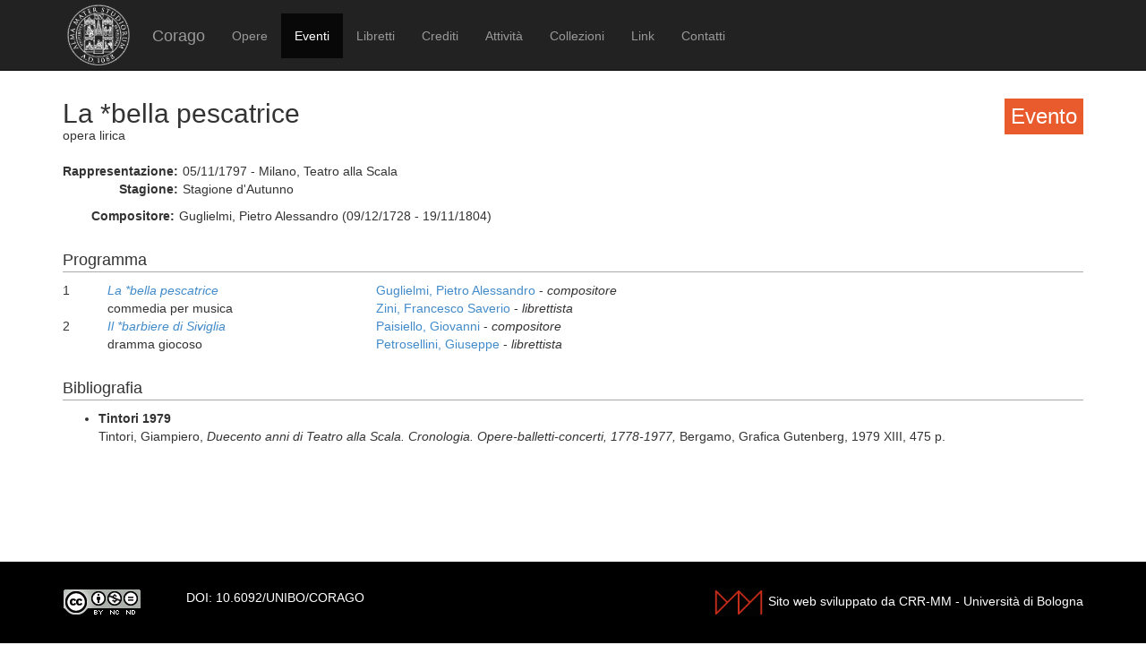

--- FILE ---
content_type: text/html; charset=UTF-8
request_url: https://corago.unibo.it/evento/0000151069
body_size: 2176
content:
<!DOCTYPE html>
<html>
    <head>
        <meta charset="utf-8" />
        <title>Corago</title>
        <script src="/bundles/corago/bower_components/jquery/dist/jquery.min.js"> </script>
        <script src="/bundles/corago/bower_components/bootstrap/dist/js/bootstrap.min.js"> </script>
        <script src="//cdn.datatables.net/1.10.0/js/jquery.dataTables.js"></script>
        <script src="//ajax.googleapis.com/ajax/libs/jqueryui/1.9.2/jquery-ui.min.js"></script>
        <script src="//cdnjs.cloudflare.com/ajax/libs/jsPlumb/1.4.1/jquery.jsPlumb-1.4.1-all-min.js"></script>
        <script src="/bundles/corago/galleria/galleria-1.4.2.js"> </script>
        <link rel="stylesheet" href="/bundles/corago/bower_components/bootstrap/dist/css/bootstrap.min.css" />
        <link rel="stylesheet" href="/bundles/corago/css/style.css" />
        <link rel="stylesheet" href="//cdn.datatables.net/1.10.0/css/jquery.dataTables.css" />
    </head>
    <body>
        <div class="main_container">
                        <div class="navbar navbar-inverse navbar-fixed-top" role="navigation">
                <div class="container">
                    <div class="logo">
                        <a href="http://www.unibo.it"><img src="/bundles/corago/images/sigillo2s.png"></img></a>
                    </div>
                    <div class="navbar-header">
                        <button type="button" class="navbar-toggle" data-toggle="collapse" data-target=".navbar-collapse">
                            <span class="sr-only">Toggle navigation</span>
                            <span class="icon-bar"></span>
                            <span class="icon-bar"></span>
                            <span class="icon-bar"></span>
                        </button>
                        <a class="navbar-brand" href="/">Corago</a>
                    </div>
                    <div class="collapse navbar-collapse">
                        <ul class="nav navbar-nav">
                            <li ><a href="/opere">Opere</a></li>
                            <li class="active"><a href="/eventi">Eventi</a></li>
                            <li ><a href="/libretti">Libretti</a></li>
                            <li ><a href="/crediti">Crediti</a></li>
                            <li ><a href="/attivita">Attività</a></li>
                            <li ><a href="/collezioni">Collezioni</a></li>
                            <li ><a href="/link">Link</a></li>
                            <li ><a href="/contatti">Contatti</a></li>
                        </ul>
                    </div>
                </div>
            </div>

            <div class="block contentbottom">
                <div class="container">
    <div class="row big_row">
        <div class="col-md-12">
            <h3 style="background:rgb(233, 91, 45); padding:7px; color:white; float:right">Evento</h3>
            <h2>La *bella pescatrice</h2>
            <div class="big_row subtitle">
                <span>opera lirica</span>
            </div>
            <div class="md-btm-margin">
                <div class="displayrow">
                    <div class="displaycell reslabel">Rappresentazione:</div>
                    <div class="displaycell">05/11/1797 - Milano, Teatro alla Scala</div>
                </div>
                                <div class="displayrow">
                    <div class="displaycell reslabel">Stagione:</div>
                    <div class="displaycell">Stagione d&#039;Autunno</div>
                </div>
                            </div>
                        <div>
                                <div class="displayrow">
                    <div class="displaycell reslabel">
                        Compositore:
                    </div>
                    <div class="displaycell">
                        Guglielmi, Pietro Alessandro (09/12/1728 - 19/11/1804)  
                    </div>
                </div>
                            </div>
                    </div>
    </div>
        <div class="row big_row">
        <div class="col-md-12">
            <h4>Programma</h4>
                        <div>
                <div class="displaytable">
                    <div class="displayrow">
                        <div class="displaycell numero numerocell" >1</div>
                        <div class="displaycell titolo titolocell">
                                                        <h5><a href='/opera/7A00320577'><i>La *bella pescatrice</i></a></h5>
                                                                                    <br/>commedia per musica
                        </div>
                        <div class="displaycell">
                                                        <div>
                                <a href='/risultatoeventiautore/Guglielmi Pietro Alessandro'
                                    title='Cerca rappresentazioni con Guglielmi, Pietro Alessandro  
'>Guglielmi, Pietro Alessandro  

                                </a> - <i>compositore</i>
                            </div>
                                                        <div>
                                <a href='/risultatoeventiautore/Zini Francesco Saverio'
                                    title='Cerca rappresentazioni con Zini, Francesco Saverio  
'>Zini, Francesco Saverio  

                                </a> - <i>librettista</i>
                            </div>
                                                    </div>
                    </div>
                </div>
                            </div>
                        <div>
                <div class="displaytable">
                    <div class="displayrow">
                        <div class="displaycell numero numerocell" >2</div>
                        <div class="displaycell titolo titolocell">
                                                        <h5><a href='/opera/Z000002526'><i>Il *barbiere di Siviglia</i></a></h5>
                                                                                    <br/>dramma giocoso
                        </div>
                        <div class="displaycell">
                                                        <div>
                                <a href='/risultatoeventiautore/Paisiello Giovanni'
                                    title='Cerca rappresentazioni con Paisiello, Giovanni  
'>Paisiello, Giovanni  

                                </a> - <i>compositore</i>
                            </div>
                                                        <div>
                                <a href='/risultatoeventiautore/Petrosellini Giuseppe'
                                    title='Cerca rappresentazioni con Petrosellini, Giuseppe  
'>Petrosellini, Giuseppe  

                                </a> - <i>librettista</i>
                            </div>
                                                    </div>
                    </div>
                </div>
                            </div>
                    </div>
    </div>
                <div class="row">
        <div class="col-md-12">
        <h4>Bibliografia</h4>
            <ul>
                            <li>
                                        <b>Tintori 1979</b>
                                                            
                                        <br/>Tintori, Giampiero, <i>Duecento anni di Teatro alla Scala. Cronologia. Opere-balletti-concerti, 1778-1977, </i>  Bergamo, Grafica Gutenberg, 
                    1979 XIII, 475 p.
                </li>
                        </ul>
        </div>
        </div>
</div>
<script>
    jQuery('.interpreti a').click(function(){
        jQuery('.interpreti-table-container').toggle('fast');
        console.log(jQuery('.glyphicon').attr('class').indexOf('glyphicon-chevron-down'));
        if(jQuery('.glyphicon').attr('class').indexOf('glyphicon-chevron-up') == -1) {
            jQuery('.glyphicon').removeClass('glyphicon-chevron-down');
            jQuery('.glyphicon').addClass('glyphicon-chevron-up');
            console.log('down');
        } else {
            jQuery('.glyphicon').removeClass('glyphicon-chevron-up');
            jQuery('.glyphicon').addClass('glyphicon-chevron-down');
            console.log('up');
        }
    });
</script>
            </div>

            <div id='footer'>
                <div class="container">
                    <div class='cclicense'>
                        <a href='http://creativecommons.org/licenses/by-nc-nd/3.0/deed.it' target='_blank' rel='license'>
                            <img src='http://i.creativecommons.org/l/by-nc-nd/3.0/88x31.png'  alt='Licenza Creative Commons'>
                        </a>
                    </div>
                    <div class='DOI'>DOI: <a  href="http://dx.doi.org/10.6092/UNIBO/CORAGO">10.6092/UNIBO/CORAGO</a></div>
                    <div class='CRR-MM'>
			<img src="/bundles/corago/images/logocrr_nero.png"></img>Sito web sviluppato da CRR-MM - Universit&agrave; di Bologna
                    </div>
                </div>
            </div>
        </div>
        <!--<script>
            (function(i,s,o,g,r,a,m){i['GoogleAnalyticsObject']=r;i[r]=i[r]||function(){
                    (i[r].q=i[r].q||[]).push(arguments)},i[r].l=1*new Date();a=s.createElement(o),
                m=s.getElementsByTagName(o)[0];a.async=1;a.src=g;m.parentNode.insertBefore(a,m)
            })(window,document,'script','//www.google-analytics.com/analytics.js','ga');

            ga('create', 'UA-4212655-8', 'auto');
            ga('send', 'pageview');

        </script>-->
    </body>
</html>
